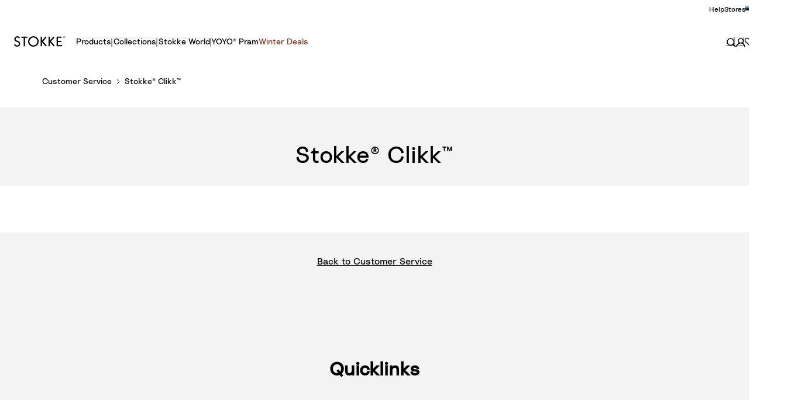

--- FILE ---
content_type: application/javascript; charset=utf8
request_url: https://www.stokke.com/mobify/bundle/3849/subpages-content.js
body_size: 2483
content:
"use strict";(self.__LOADABLE_LOADED_CHUNKS__=self.__LOADABLE_LOADED_CHUNKS__||[]).push([[7845],{679:(e,t,a)=>{a.d(t,{Z:()=>g});var r=a(29382),n=a(17692),l=a(89526),s=a(2652),i=a.n(s),c=a(85001),o=a(94236),m=a(39080);const u=["children","href","isLastChild","isCurrentPage"],d=e=>l.createElement(m.Z,(0,n.Z)({},e,{variant:"unstyled",size:"unstyled"})),p=e=>{let{children:t,href:a,isLastChild:s,isCurrentPage:i=s}=e,m=(0,r.Z)(e,u);return l.createElement(c.g,(0,n.Z)({},m,{isCurrentPage:i,isLastChild:s}),l.createElement(o.A,a&&{as:d,to:a},t))};p.propTypes={children:i().node,href:i().string,isCurrentPage:i().bool,isLastChild:i().bool};const g=p},47493:(e,t,a)=>{a.d(t,{Z:()=>h});var r=a(17692),n=a(29382),l=a(89526),s=a(2652),i=a.n(s),c=a(77030),o=a(57747),m=a(76915),u=a(93717),d=a(52718),p=a(39731);const g=["children"],b=e=>{let{children:t}=e,a=(0,n.Z)(e,g);const s=(0,c.jC)("Breadcrumb",a),i=(0,l.useRef)(),[b,h]=(0,l.useState)(!1);return(0,l.useEffect)((()=>{let e;const t=()=>{i.current&&h(i.current.scrollWidth>i.current.clientWidth)};t();const a=(r=t,function(...t){clearTimeout(e),e=setTimeout((()=>{r(...t)}),200)});var r;return window.addEventListener("resize",a,{passive:!0}),()=>{clearTimeout(e),window.removeEventListener("resize",a)}}),[]),l.createElement(o.xu,{ref:i,width:"100vw",maxWidth:"min(100%, 1536px)",margin:{base:0,"2xl":"auto"},overflowX:"auto",sx:{"&::-webkit-scrollbar":{display:"none"},scrollbarWidth:"none"}},b&&l.createElement(m.z,{onClick:()=>{h(!1)},cursor:"pointer",position:"absolute",display:"flex",alignItems:"center",height:14,sx:{"&::after":{content:'"…"',userSelect:"none"}},variant:"unstyled"}),b&&l.createElement(o.xu,{position:"absolute",right:"0",height:14,width:"2.125rem",bgGradient:"linear(90deg, rgba(255, 255, 255, 0.00) 0%, #FFF 88%)"}),l.createElement(u.k,s.wrapper,b&&l.createElement(p.NL,(0,r.Z)({},s.separatorIcon,b?{margin:"0 0.75rem 0 1.5rem"}:{margin:"0 0.75rem"})),l.createElement(d.a,{separator:l.createElement(p.NL,s.separatorIcon)},l.Children.map(t,((e,a)=>b&&a<l.Children.count(t)-1?l.cloneElement(e,{opacity:0,padding:0,maxWidth:0}):l.cloneElement(e,{opacity:1,maxWidth:"100%",transition:"max-width 1s linear, opacity 1.5s ease"}))))))};b.propTypes={children:i().node};const h=b},66678:(e,t,a)=>{a.d(t,{Z:()=>_});var r=a(89526),n=a(2652),l=a.n(n),s=a(48783),i=a(679),c=a(47493),o=a(16780),m=a(59458),u=a(46130);const d=()=>{const{locale:e}=(0,m.Z)(),t=(0,o.Z)(),{breadcrumbs:a}=t,n=(0,r.useMemo)((()=>(null==a?void 0:a.map((({link:t,label:a})=>({label:a,href:(0,u.l)(e,t)}))))??[]),[a,e]);return r.createElement(c.Z,null,n.map((({label:e,href:t},a)=>r.createElement(i.Z,{key:a,href:t},e))))};var p=a(22757),g=a(73804),b=a(39080);const h=()=>{const{formatMessage:e,locale:t}=(0,m.Z)(),{quicklinks:a}=(0,o.Z)(),n=(0,r.useMemo)((()=>(null==a?void 0:a.map((({link:e,label:a})=>({label:a,href:(0,u.l)(t,e)}))))??[]),[a,t]);if(null==n||!n.length)return null;const l=e({id:"cs.layout.quicklinks.arialabel",defaultMessage:[{type:0,value:"Quicklink Navigation"}]});return r.createElement(s.g,{as:"nav",alignItems:"center","data-testid":"cs-quick-links","aria-label":l},r.createElement(p.X,{as:"h2",textStyle:"Regular 2XLarge",pb:{base:8,md:10},pt:{base:12,md:20}},e({id:"cs.layout.quicklinks",defaultMessage:[{type:0,value:"Quicklinks"}]})),r.createElement(g.aV,{textAlign:"center",spacing:3,pb:28,styleType:"none"},n.map((e=>r.createElement(g.HC,{key:e.label,mt:0},r.createElement(b.Z,{to:e.href},e.label))))))};var k=a(93717),x=a(54877);const y=()=>{const{locale:e}=(0,m.Z)(),t=(0,o.Z)(),{backLink:a}=t,n=(0,r.useMemo)((()=>(0,u.l)(e,null==a?void 0:a.link)),[null==a?void 0:a.link,e]);return a?r.createElement(k.k,{alignItems:"center",justifyContent:"center",pt:6,pb:8,px:4,"data-testid":"cs-back-link"},r.createElement(b.Z,{to:n,my:4,mx:8},r.createElement(x.Z,{id:"cs.layout.back_link",defaultMessage:[{type:0,value:"Back to "},{type:1,value:"linkLabel"}],values:{linkLabel:a.label}}))):null};var E=a(9065);const f=()=>{const{formatMessage:e}=(0,m.Z)(),{name:t,pageDescription:a,pageKeywords:n,pageTitle:l}=(0,o.Z)(),s=[l||t,e({defaultMessage:[{type:0,value:"Customer Service"}],id:"global.customerservice"})].filter(Boolean).join(" | ");return r.createElement(E.Z,{title:s,description:a,keywords:n})},v=e=>{const{children:t,maxWidth:a="92rem",px:n={base:4,lg:8},pb:l=0}=e;return r.createElement(r.Fragment,null,r.createElement(f,null),r.createElement(d,null),r.createElement(s.g,{alignItems:"center",backgroundColor:"stokkeGray.bright",gap:0},r.createElement(s.g,{gap:8,pt:8,px:n,pb:l,width:"100%",maxW:a},t),r.createElement(y,null),r.createElement(h,null)))};v.propTypes={children:l().node,maxWidth:l().string,px:l().object,pb:l().oneOfType([l().object,l().number])};const _=v},71225:(e,t,a)=>{a.d(t,{Z:()=>o});var r=a(89526),n=a(2652),l=a.n(n),s=a(93717),i=a(71293);const c=({headline:e,subline:t})=>r.createElement(s.k,{flexDirection:"column",gap:2,alignItems:"center"},r.createElement(i.x,{as:"h1",textStyle:"Regular 4XLarge"},e),t&&r.createElement(i.x,{textStyle:"Regular XLarge"},t));c.propTypes={headline:l().string,renderHeadline:l().bool,subline:l().string};const o=c},17888:(e,t,a)=>{a.r(t),a.d(t,{default:()=>c});var r=a(89526),n=a(16780),l=a(66678),s=a(71225),i=a(46359);const c=()=>{const e=(0,n.Z)(),{name:t,description:a,showTitle:c,content:o}=e;return r.createElement(l.Z,{maxWidth:"100%",px:{base:4,lg:"6.5rem",xl:0}},c&&r.createElement(s.Z,{headline:t,subline:a}),r.createElement(i.Z,{content:null==o?void 0:o.body.replace(/<\/?h3>/g,(e=>e.replace("h3","h2"))),backgroundColor:"stokkeCore.white",w:{base:"100%","2xl":"96rem"},py:{base:8,lg:10},px:{base:4,lg:"5.25rem","2xl":"16rem"}}))}},52183:(e,t,a)=>{a.d(t,{W:()=>n,w:()=>l});var r=a(55227),[n,l]=(0,r.k)({name:"BreadcrumbStylesContext",errorMessage:"useBreadcrumbStyles returned is 'undefined'. Seems you forgot to wrap the components in \"<Breadcrumb />\" "})},52718:(e,t,a)=>{a.d(t,{a:()=>d});var r=a(52183),n=a(25432),l=a(92495),s=a(16554),i=a(77030),c=a(33179),o=a(24287),m=a(89526),u=a(67557),d=(0,s.G)((function(e,t){const a=(0,i.jC)("Breadcrumb",e),s=(0,c.Lr)(e),{children:d,spacing:p="0.5rem",separator:g="/",className:b,listProps:h,...k}=s,x=(0,l.W)(d),y=x.length,E=x.map(((e,t)=>(0,m.cloneElement)(e,{separator:g,spacing:p,isLastChild:y===t+1}))),f=(0,n.cx)("chakra-breadcrumb",b);return(0,u.jsx)(o.m.nav,{ref:t,"aria-label":"breadcrumb",className:f,__css:a.container,...k,children:(0,u.jsx)(r.W,{value:a,children:(0,u.jsx)(o.m.ol,{className:"chakra-breadcrumb__list",...h,__css:{display:"flex",alignItems:"center",...a.list},children:E})})})}));d.displayName="Breadcrumb"},85001:(e,t,a)=>{a.d(t,{g:()=>d});var r=a(94236),n=a(52183),l=a(16554),s=a(24287),i=a(67557),c=(0,l.G)((function(e,t){const{spacing:a,...r}=e,l={mx:a,...(0,n.w)().separator};return(0,i.jsx)(s.m.span,{ref:t,role:"presentation",...r,__css:l})}));c.displayName="BreadcrumbSeparator";var o=a(92495),m=a(25432),u=a(89526),d=(0,l.G)((function(e,t){const{isCurrentPage:a,separator:l,isLastChild:d,spacing:p,children:g,className:b,...h}=e,k=(0,o.W)(g).map((e=>e.type===r.A?(0,u.cloneElement)(e,{isCurrentPage:a}):e.type===c?(0,u.cloneElement)(e,{spacing:p,children:e.props.children||l}):e)),x={display:"inline-flex",alignItems:"center",...(0,n.w)().item},y=(0,m.cx)("chakra-breadcrumb__list-item",b);return(0,i.jsxs)(s.m.li,{ref:t,className:y,...h,__css:x,children:[k,!d&&(0,i.jsx)(c,{spacing:p,children:l})]})}));d.displayName="BreadcrumbItem"},94236:(e,t,a)=>{a.d(t,{A:()=>c});var r=a(52183),n=a(16554),l=a(24287),s=a(25432),i=a(67557),c=(0,n.G)((function(e,t){const{isCurrentPage:a,as:n,className:c,href:o,...m}=e,u=(0,r.w)(),d={ref:t,as:n,className:(0,s.cx)("chakra-breadcrumb__link",c),...m};return a?(0,i.jsx)(l.m.span,{"aria-current":"page",__css:u.link,...d}):(0,i.jsx)(l.m.a,{__css:u.link,href:o,...d})}));c.displayName="BreadcrumbLink"}}]);
//# sourceMappingURL=subpages-content.js.map